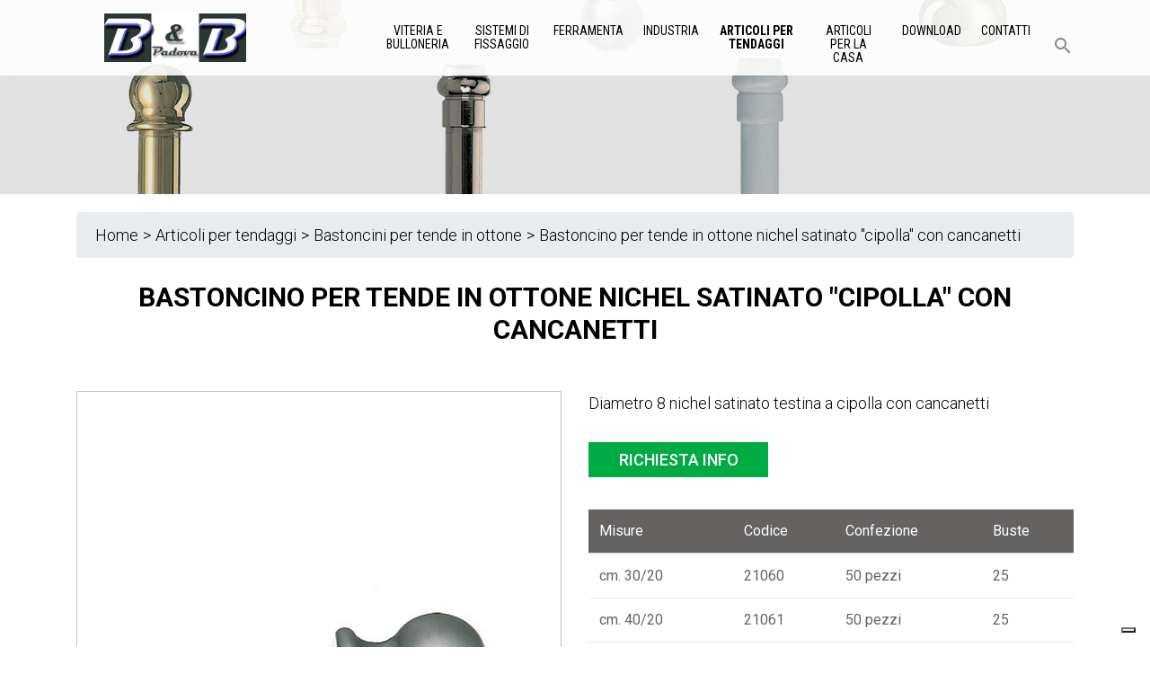

--- FILE ---
content_type: text/html; charset=utf-8
request_url: https://www.bbpadova.it/articoli-per-tendaggi/bris-bris-ottone/bris-bris-ottone-21060/
body_size: 71591
content:
<!DOCTYPE html>
<!--[if IE 8 ]><html lang="it" class="isie ie8 oldie no-js"><![endif]-->
<!--[if IE 9 ]><html lang="it" class="isie ie9 no-js"><![endif]-->
<!--[if (gt IE 9)|!(IE)]><!-->
<html lang="it" class="no-js">
<!--<![endif]-->
<head>

    <!-- Meta Tags -->
    <meta charset="utf-8">
    <meta http-equiv="X-UA-Compatible" content="IE=edge">
    <meta name="viewport" content="width=device-width, initial-scale=1">
    <meta name="keywords" content="">

    <link rel="apple-touch-icon" sizes="57x57" href="/apple-icon-57x57.png">
    <link rel="apple-touch-icon" sizes="60x60" href="/apple-icon-60x60.png">
    <link rel="apple-touch-icon" sizes="72x72" href="/apple-icon-72x72.png">
    <link rel="apple-touch-icon" sizes="76x76" href="/apple-icon-76x76.png">
    <link rel="apple-touch-icon" sizes="114x114" href="/apple-icon-114x114.png">
    <link rel="apple-touch-icon" sizes="120x120" href="/apple-icon-120x120.png">
    <link rel="apple-touch-icon" sizes="144x144" href="/apple-icon-144x144.png">
    <link rel="apple-touch-icon" sizes="152x152" href="/apple-icon-152x152.png">
    <link rel="apple-touch-icon" sizes="180x180" href="/apple-icon-180x180.png">
    <link rel="icon" type="image/png" sizes="192x192"  href="/android-icon-192x192.png">
    <link rel="icon" type="image/png" sizes="32x32" href="/favicon-32x32.png">
    <link rel="icon" type="image/png" sizes="96x96" href="/favicon-96x96.png">
    <link rel="icon" type="image/png" sizes="16x16" href="/favicon-16x16.png">
    <link rel="manifest" href="/manifest.json">
    <meta name="msapplication-TileColor" content="#ffffff">
    <meta name="msapplication-TileImage" content="/ms-icon-144x144.png">
    <meta name="theme-color" content="#ffffff">

            <meta name="description" content="Diametro 8 nichel satinato testina a cipolla con cancanetti" />
    
    <!-- Title -->
    <title>Bastoncino per tende in ottone nichel satinato &quot;cipolla&quot; con cancanetti</title>

    <!-- Favicon -->
    <link rel="icon" type="image/png" href="favicon-32x32.png" sizes="32x32" />
    <link rel="icon" type="image/png" href="favicon-16x16.png" sizes="16x16" />
    <link rel="shortcut icon" href="" />

    <link href="https://fonts.googleapis.com/css?family=Roboto:300,400,500,700" rel="stylesheet">
    <link href="https://fonts.googleapis.com/css?family=Roboto+Condensed:300,400,700" rel="stylesheet">

    <link rel='stylesheet' id='mobilenav-css' href='/site/templates/assets/css/main.css' type='text/css'/>

    <script src="/site/templates/assets/js/main.js"></script>

    <script>
        var siteRoot = "/";
    </script>

            <!-- Google Tag Manager -->
        <script>(function(w,d,s,l,i){w[l]=w[l]||[];w[l].push({'gtm.start':
                    new Date().getTime(),event:'gtm.js'});var f=d.getElementsByTagName(s)[0],
                j=d.createElement(s),dl=l!='dataLayer'?'&l='+l:'';j.async=true;j.src=
                'https://www.googletagmanager.com/gtm.js?id='+i+dl;f.parentNode.insertBefore(j,f);
            })(window,document,'script','dataLayer','GTM-53SV49Q');</script>
        <!-- End Google Tag Manager -->
    
    <script src="https://maps.googleapis.com/maps/api/js?key=AIzaSyCXi70HZAI3PYYBJMSZGV_9cMzwsrhK3Dc" type="text/javascript"></script>

    <script src="https://www.google.com/recaptcha/api.js" async defer></script>
    <script type="text/javascript">
var _iub = _iub || [];
_iub.csConfiguration = {"siteId":3914196,"cookiePolicyId":80966295,"lang":"it","storage":{"useSiteId":true}};
</script>
<script type="text/javascript" src="https://cs.iubenda.com/autoblocking/3914196.js"></script>
<script type="text/javascript" src="//cdn.iubenda.com/cs/gpp/stub.js"></script>
<script type="text/javascript" src="//cdn.iubenda.com/cs/iubenda_cs.js" charset="UTF-8" async></script>

</head>
<body class="headerstyle3 page-bris-bris-ottone-21060 template-product-others ">

            <!-- Google Tag Manager (noscript) -->
        <noscript><iframe src="https://www.googletagmanager.com/ns.html?id=GTM-53SV49Q"
                          height="0" width="0" style="display:none;visibility:hidden"></iframe></noscript>
        <!-- End Google Tag Manager (noscript) -->

    

    
    

<div id="main-content-wrapper">

    <header id="header" class="style4">

        <!-- Lower Header -->
        <div id="lower-header">
            <div class="container">
                <div class="row">
                    <div class="col-lg-12 col-md-12 col-sm-12">
                        <div class="header-bar">
                            <div class="main-logo-wrapper">
                                <a class="main-logo" href="https://www.bbpadova.it/" title="B&BPADOVA" rel="home"></a>
                            </div>
                            <nav id="main-nav" class="navbar navbar-expand-lg">
                                
<ul class='navbar-nav'>
	<li class='nav-item '>
		<a  class='nav-link level-1'  href=/viteria-e-bulloneria/>Viteria e Bulloneria</a>
	</li>
	<li class='nav-item '>
		<a  class='nav-link level-1'  href=/sistemi-di-fissaggio/>Sistemi di Fissaggio</a>
	</li>
	<li class='nav-item '>
		<a  class='nav-link level-1'  href=/ferramenta/>Ferramenta</a>
	</li>
	<li class='nav-item '>
		<a  class='nav-link level-1'  href=/industria/>Industria</a>
	</li>
	<li class='nav-item '>
		<a  class='nav-link level-1 active'  href=/articoli-per-tendaggi/>Articoli per tendaggi</a>
	</li>
	<li class='nav-item '>
		<a  class='nav-link level-1'  href=/articoli-per-la-casa/>Articoli per la casa</a>
	</li>
	<li class='nav-item '>
		<a  class='nav-link level-1'  href=/downloads/>Download</a>
	</li>
	<li class='nav-item '>
		<a  class='nav-link level-1'  href=/contatti/>Contatti</a>
	</li>
</ul>                                <div id="search-wrapper">
                                    <span class="icons-sprite search-icon"></span>
                                </div>
                            </nav>
                        </div>
                        <div class="header-bar header-bar-mobile">

                            <nav id="main-nav" class="navbar navbar-expand-lg">

                                <button class="navbar-toggler" type="button"aria-label="Toggle navigation">
<!--                                    <span class="navbar-toggler-icon"></span>-->
                                        <span class="icon-bar""></span>
                                        <span class="icon-bar"></span>
                                        <span class="icon-bar"></span>

                                </button>

                            </nav>

                            <a class="main-logo" href="https://www.bbpadova.it/" title="B&BPADOVA" rel="home"></a>

                            <div id="search-wrapper">
                                <span class="icons-sprite search-icon"></span>
                            </div>

                        </div>
                    </div>
                </div>
            </div>
        </div>
        <!-- /Lower Header -->

        <div class="menu-mobile" id="navbarNavDropdownMobile">

            <div class="container">
                
<ul class='navbar-nav'>
	<li class='nav-item '>
		<a  class='nav-link level-1'  href=/viteria-e-bulloneria/>Viteria e Bulloneria</a>
	</li>
	<li class='nav-item '>
		<a  class='nav-link level-1'  href=/sistemi-di-fissaggio/>Sistemi di Fissaggio</a>
	</li>
	<li class='nav-item '>
		<a  class='nav-link level-1'  href=/ferramenta/>Ferramenta</a>
	</li>
	<li class='nav-item '>
		<a  class='nav-link level-1'  href=/industria/>Industria</a>
	</li>
	<li class='nav-item '>
		<a  class='nav-link level-1 active'  href=/articoli-per-tendaggi/>Articoli per tendaggi</a>
	</li>
	<li class='nav-item '>
		<a  class='nav-link level-1'  href=/articoli-per-la-casa/>Articoli per la casa</a>
	</li>
	<li class='nav-item '>
		<a  class='nav-link level-1'  href=/downloads/>Download</a>
	</li>
	<li class='nav-item '>
		<a  class='nav-link level-1'  href=/contatti/>Contatti</a>
	</li>
</ul>            </div>

        </div>
                <div class="search-bar">
            <div class="container">
                <form id="search-form" method='get' action='/search/'>
<!--                <form id="search-form" method='get' action='$search_page->url'>-->
                    <input type="text" name="search" id="search-field" placeholder="Cerca nel sito...">
                    <a href="#" class="submit icons-sprite search-icon-big" onclick="document.getElementById('search-form').submit();return false;"></a>
                </form>
            </div>
        </div>

    </header>

</div>

<!--<div class="clearfix"></div>-->

    <div class="main-content">
                <div id="banner">
            <picture>
                <source srcset="/site/assets/files/1025/bb_banner_articoli_tendaggi_new.500x0.jpg" media="(max-width: 500px)">
                <source srcset="/site/assets/files/1025/bb_banner_articoli_tendaggi_new.968x0.jpg" media="(max-width: 968px)">
                <source srcset="/site/assets/files/1025/bb_banner_articoli_tendaggi_new.2000x500.jpg" media="(max-width: 1280px)">
                <source srcset="/site/assets/files/1025/bb_banner_articoli_tendaggi_new.2000x350.jpg">
                <img src="/site/assets/files/1025/bb_banner_articoli_tendaggi_new.2000x350.jpg">
            </picture>
        </div>
            <div class="content product">

     <div class="container">
        <div class="row">
            <div class="col-12">
               <div class="breadcrumb">
                <a href='/'>Home</a> > <a href='/articoli-per-tendaggi/'>Articoli per tendaggi</a> > <a href='/articoli-per-tendaggi/bris-bris-ottone/'>Bastoncini per tende in ottone</a> > <span>Bastoncino per tende in ottone nichel satinato "cipolla" con cancanetti</span>                </div>
            </div>
        </div>
    </div>

    <div class="container">
        <div class="row">
            <div class="col-12">
                <div class="title-border-container">
                    <h1 class="title title-border title-page">Bastoncino per tende in ottone nichel satinato "cipolla" con cancanetti</h1>
                </div>
            </div>
        </div>
        <div class="row info-prod">
            <div class="col-12 col-sm-12 col-md-5 col-lg-6 col-xl-6">
                                    <img src="/site/assets/files/61691/21060.jpg"/>
                            </div>
            <div class="col-12 col-sm-12 col-md-7 col-lg-6 col-xl-6">
                <div class="prod-desc">
                    Diametro 8 nichel satinato testina a cipolla con cancanetti                </div>
                <div class="call-to-action">
                    <a class="btn btn-ternary" href="/contatti/61691">Richiesta info</a>
                </div>
                <div class="prod-grid">
                    <table class="table">
                        <thead>
                        <tr>
                            <th scope="col">Misure</th>
                            <th scope="col">Codice</th>
                            <th scope="col">Confezione</th>
                            <th scope="col">Buste</th>
                        </tr>
                        </thead>
                        <tbody>
                                                    <tr>
                                <td>cm. 30/20</th>
                                <td>21060</td>
                                <td>50 pezzi</td>
                                <td>25</td>
                            </tr>

                                                    <tr>
                                <td>cm. 40/20</th>
                                <td>21061</td>
                                <td>50 pezzi</td>
                                <td>25</td>
                            </tr>

                                                    <tr>
                                <td>cm. 50/20</th>
                                <td>21062</td>
                                <td>50 pezzi</td>
                                <td>25</td>
                            </tr>

                                                    <tr>
                                <td>cm. 60/20</th>
                                <td>21063</td>
                                <td>50 pezzi</td>
                                <td>25</td>
                            </tr>

                                                    <tr>
                                <td>cm. 80/20</th>
                                <td>21064</td>
                                <td>50 pezzi</td>
                                <td>25</td>
                            </tr>

                                                    <tr>
                                <td>cm. 100/20</th>
                                <td>21065</td>
                                <td>50 pezzi</td>
                                <td>25</td>
                            </tr>

                                                    <tr>
                                <td>cm. 120/20</th>
                                <td>21066</td>
                                <td>50 pezzi</td>
                                <td>25</td>
                            </tr>

                                                </tbody>
                    </table>
                </div>
            </div>
        </div>
    </div>
    <div class="products-family">
        <div class="container">
            <div class="row">
                <div class="col-12">
                    <div class="title-border-container">
                        <h1 class="title title-border title-page"> Altri prodotti della serie Bastoncini per tende in ottone</h1>
                    </div>
                </div>
                                    <div class="single-product col-12 col-sm-6 col-md-4 col-lg-3 col-xl-3">
                        <a href="/articoli-per-tendaggi/bris-bris-ottone/bris-bris-ottone-21030/">
                            <div class="prod-img">
                                                                    <img src="/site/assets/files/61437/21030.jpg"/>
                                                            </div>
                            <div class="prod-name">
                                Bastoncino per tende in ottone laccato bianco "pallina" con cancanetti <span>(Art. 21030)</span>                            </div>
                        </a>
                    </div>
                                    <div class="single-product col-12 col-sm-6 col-md-4 col-lg-3 col-xl-3">
                        <a href="/articoli-per-tendaggi/bris-bris-ottone/bris-bris-ottone-21050/">
                            <div class="prod-img">
                                                                    <img src="/site/assets/files/61445/21050.jpg"/>
                                                            </div>
                            <div class="prod-name">
                                Bastoncino per tende in ottone ottonato "pallina" con cancanetti <span>(Art. 21050)</span>                            </div>
                        </a>
                    </div>
                                    <div class="single-product col-12 col-sm-6 col-md-4 col-lg-3 col-xl-3">
                        <a href="/articoli-per-tendaggi/bris-bris-ottone/bris-bris-ottone-21210/">
                            <div class="prod-img">
                                                                    <img src="/site/assets/files/61453/21210.jpg"/>
                                                            </div>
                            <div class="prod-name">
                                Bastoncino per tende in ottone nichel lucido "pallina" con cancanetti <span>(Art. 21210)</span>                            </div>
                        </a>
                    </div>
                                    <div class="single-product col-12 col-sm-6 col-md-4 col-lg-3 col-xl-3">
                        <a href="/articoli-per-tendaggi/bris-bris-ottone/bris-bris-ottone-21260/">
                            <div class="prod-img">
                                                                    <img src="/site/assets/files/61461/21260.jpg"/>
                                                            </div>
                            <div class="prod-name">
                                Bastoncino per tende in ottone laccato bronzo "pallina" con cancanetti <span>(Art. 21260)</span>                            </div>
                        </a>
                    </div>
                            </div>
                            <div class="row">
                    <div class="col-12">
                        <button id="read-more-products" class="btn btn-primary">Read More</button>
                    </div>
                </div>
                <div class="container-read-more-action row">
                                            <div class="single-product col-12 col-sm-6 col-md-4 col-lg-3 col-xl-3">
                            <a href="/articoli-per-tendaggi/bris-bris-ottone/bris-bris-ottone-21268/">
                                <div class="prod-img">
                                                                            <img src="/site/assets/files/61469/21268.jpg"/>
                                                                    </div>
                                <div class="prod-name">
                                    Bastoncino per tende in ottone nichel satinato "pallina" con cancanetti <span>(Art. 21268)</span>                                </div>
                            </a>
                        </div>
                                            <div class="single-product col-12 col-sm-6 col-md-4 col-lg-3 col-xl-3">
                            <a href="/articoli-per-tendaggi/bris-bris-ottone/bris-bris-fiammetta-26100/">
                                <div class="prod-img">
                                                                            <img src="/site/assets/files/61477/26100.jpg"/>
                                                                    </div>
                                <div class="prod-name">
                                    Bastoncino per tende in ottone ottonato "fiammetta" con cancanetti <span>(Art. 26100)</span>                                </div>
                            </a>
                        </div>
                                            <div class="single-product col-12 col-sm-6 col-md-4 col-lg-3 col-xl-3">
                            <a href="/articoli-per-tendaggi/bris-bris-ottone/bris-bris-fiammetta-26110/">
                                <div class="prod-img">
                                                                            <img src="/site/assets/files/61485/26110.jpg"/>
                                                                    </div>
                                <div class="prod-name">
                                    Bastoncino per tende in ottone nichel satinato "fiammetta" con cancanetti <span>(Art. 26110)</span>                                </div>
                            </a>
                        </div>
                                            <div class="single-product col-12 col-sm-6 col-md-4 col-lg-3 col-xl-3">
                            <a href="/articoli-per-tendaggi/bris-bris-ottone/bris-bris-ottone-26160/">
                                <div class="prod-img">
                                                                            <img src="/site/assets/files/61493/26160.jpg"/>
                                                                    </div>
                                <div class="prod-name">
                                    Bastoncino per tende in ottone ottonato "cir" con cancanetti <span>(Art. 26160)</span>                                </div>
                            </a>
                        </div>
                                            <div class="single-product col-12 col-sm-6 col-md-4 col-lg-3 col-xl-3">
                            <a href="/articoli-per-tendaggi/bris-bris-ottone/bris-bris-ottone-26180/">
                                <div class="prod-img">
                                                                            <img src="/site/assets/files/61501/26180.jpg"/>
                                                                    </div>
                                <div class="prod-name">
                                    Bastoncino per tende in ottone nichel lucido "cir" con cancanetti <span>(Art. 26180)</span>                                </div>
                            </a>
                        </div>
                                            <div class="single-product col-12 col-sm-6 col-md-4 col-lg-3 col-xl-3">
                            <a href="/articoli-per-tendaggi/bris-bris-ottone/bris-bris-ottone-26170/">
                                <div class="prod-img">
                                                                            <img src="/site/assets/files/61509/26170.jpg"/>
                                                                    </div>
                                <div class="prod-name">
                                    Bastoncino per tende in ottone nichel satinato "cir" con cancanetti <span>(Art. 26170)</span>                                </div>
                            </a>
                        </div>
                                            <div class="single-product col-12 col-sm-6 col-md-4 col-lg-3 col-xl-3">
                            <a href="/articoli-per-tendaggi/bris-bris-ottone/bris-bris-ottone-26119/">
                                <div class="prod-img">
                                                                            <img src="/site/assets/files/61517/26119.jpg"/>
                                                                    </div>
                                <div class="prod-name">
                                    Bastoncino per tende in ottone ottonato "palla" con cancanetti <span>(Art. 26119)</span>                                </div>
                            </a>
                        </div>
                                            <div class="single-product col-12 col-sm-6 col-md-4 col-lg-3 col-xl-3">
                            <a href="/articoli-per-tendaggi/bris-bris-ottone/bris-bris-ottone-26139/">
                                <div class="prod-img">
                                                                            <img src="/site/assets/files/61526/26139.jpg"/>
                                                                    </div>
                                <div class="prod-name">
                                    Bastoncino per tende in ottone nichel lucido "palla" con cancanetti <span>(Art. 26139)</span>                                </div>
                            </a>
                        </div>
                                            <div class="single-product col-12 col-sm-6 col-md-4 col-lg-3 col-xl-3">
                            <a href="/articoli-per-tendaggi/bris-bris-ottone/bris-bris-ottone-26129/">
                                <div class="prod-img">
                                                                            <img src="/site/assets/files/61535/26129.jpg"/>
                                                                    </div>
                                <div class="prod-name">
                                    Bastoncino per tende in ottone nichel satinato "palla" con cancanetti <span>(Art. 26129)</span>                                </div>
                            </a>
                        </div>
                                            <div class="single-product col-12 col-sm-6 col-md-4 col-lg-3 col-xl-3">
                            <a href="/articoli-per-tendaggi/bris-bris-ottone/bris-bris-ottone-07021450/">
                                <div class="prod-img">
                                                                            <img src="/site/assets/files/61544/07021450.jpg"/>
                                                                    </div>
                                <div class="prod-name">
                                    Bastoncino per tende in ottone nichel satinato "krystal" con cancanetti e testina con pallina di resina <span>(Art. 21450)</span>                                </div>
                            </a>
                        </div>
                                            <div class="single-product col-12 col-sm-6 col-md-4 col-lg-3 col-xl-3">
                            <a href="/articoli-per-tendaggi/bris-bris-ottone/bris-bris-ottone-07021460/">
                                <div class="prod-img">
                                                                            <img src="/site/assets/files/61598/07021460.jpg"/>
                                                                    </div>
                                <div class="prod-name">
                                    Bastoncino per tende in ottone ottonato "krystal" con cancanetti e testina con pallina di resina <span>(Art. 21460)</span>                                </div>
                            </a>
                        </div>
                                            <div class="single-product col-12 col-sm-6 col-md-4 col-lg-3 col-xl-3">
                            <a href="/articoli-per-tendaggi/bris-bris-ottone/bris-bris-ottone-22040/">
                                <div class="prod-img">
                                                                            <img src="/site/assets/files/61652/22040.jpg"/>
                                                                    </div>
                                <div class="prod-name">
                                    Bastoncino per tende in ottone ottonato "rotante" con cancanetti <span>(Art. 22040)</span>                                </div>
                            </a>
                        </div>
                                            <div class="single-product col-12 col-sm-6 col-md-4 col-lg-3 col-xl-3">
                            <a href="/articoli-per-tendaggi/bris-bris-ottone/bris-bris-ottone-22150/">
                                <div class="prod-img">
                                                                            <img src="/site/assets/files/61659/22150.jpg"/>
                                                                    </div>
                                <div class="prod-name">
                                    Bastoncino per tende in ottone nichel lucido "rotante" con cancanetti <span>(Art. 22150)</span>                                </div>
                            </a>
                        </div>
                                            <div class="single-product col-12 col-sm-6 col-md-4 col-lg-3 col-xl-3">
                            <a href="/articoli-per-tendaggi/bris-bris-ottone/bris-bris-ottone-22157/">
                                <div class="prod-img">
                                                                            <img src="/site/assets/files/61666/22157.jpg"/>
                                                                    </div>
                                <div class="prod-name">
                                    Bastoncino per tende in ottone nichel satinato "rotante" con cancanetti <span>(Art. 22157)</span>                                </div>
                            </a>
                        </div>
                                            <div class="single-product col-12 col-sm-6 col-md-4 col-lg-3 col-xl-3">
                            <a href="/articoli-per-tendaggi/bris-bris-ottone/bris-bris-ottone-21040/">
                                <div class="prod-img">
                                                                            <img src="/site/assets/files/61673/21040.jpg"/>
                                                                    </div>
                                <div class="prod-name">
                                    Bastoncino per tende in ottone ottonato "cipolla" con cancanetti <span>(Art. 21040)</span>                                </div>
                            </a>
                        </div>
                                            <div class="single-product col-12 col-sm-6 col-md-4 col-lg-3 col-xl-3">
                            <a href="/articoli-per-tendaggi/bris-bris-ottone/bris-bris-ottone-22146/">
                                <div class="prod-img">
                                                                            <img src="/site/assets/files/61682/22146.jpg"/>
                                                                    </div>
                                <div class="prod-name">
                                    Bastoncino per tende in ottone nichel lucido "cipolla" con cancanetti <span>(Art. 22146)</span>                                </div>
                            </a>
                        </div>
                                            <div class="single-product col-12 col-sm-6 col-md-4 col-lg-3 col-xl-3">
                            <a href="/articoli-per-tendaggi/bris-bris-ottone/bris-bris-ottone-21140/">
                                <div class="prod-img">
                                                                            <img src="/site/assets/files/61700/21140.jpg"/>
                                                                    </div>
                                <div class="prod-name">
                                    Bastoncino per tende in ottone bronzo spazzolato "cipolla" con cancanetti <span>(Art. 21140)</span>                                </div>
                            </a>
                        </div>
                                            <div class="single-product col-12 col-sm-6 col-md-4 col-lg-3 col-xl-3">
                            <a href="/articoli-per-tendaggi/bris-bris-ottone/bris-bris-ottone-21240/">
                                <div class="prod-img">
                                                                            <img src="/site/assets/files/61709/21240.jpg"/>
                                                                    </div>
                                <div class="prod-name">
                                    Bastoncino per tende in ottone cromo satinato "cipolla" con cancanetti <span>(Art. 21240)</span>                                </div>
                            </a>
                        </div>
                                            <div class="single-product col-12 col-sm-6 col-md-4 col-lg-3 col-xl-3">
                            <a href="/articoli-per-tendaggi/bris-bris-ottone/bris-bris-ottone-21660/">
                                <div class="prod-img">
                                                                            <img src="/site/assets/files/61719/21660.jpg"/>
                                                                    </div>
                                <div class="prod-name">
                                    Bastoncino per tende in ottone ottonato "barocco" con cancanetti <span>(Art. 21660)</span>                                </div>
                            </a>
                        </div>
                                            <div class="single-product col-12 col-sm-6 col-md-4 col-lg-3 col-xl-3">
                            <a href="/articoli-per-tendaggi/bris-bris-ottone/bris-bris-ottone-21499/">
                                <div class="prod-img">
                                                                            <img src="/site/assets/files/61728/21499.jpg"/>
                                                                    </div>
                                <div class="prod-name">
                                    Bastoncino per tende in ottone ottonato diametro 7 con molla e ventosa <span>(Art. 21499)</span>                                </div>
                            </a>
                        </div>
                                            <div class="single-product col-12 col-sm-6 col-md-4 col-lg-3 col-xl-3">
                            <a href="/articoli-per-tendaggi/bris-bris-ottone/bris-bris-ottone-21505/">
                                <div class="prod-img">
                                                                            <img src="/site/assets/files/61736/21505.jpg"/>
                                                                    </div>
                                <div class="prod-name">
                                    Bastoncino per tende in ottone nichel lucido diametro 7 con molla e ventosa <span>(Art. 21505)</span>                                </div>
                            </a>
                        </div>
                                            <div class="single-product col-12 col-sm-6 col-md-4 col-lg-3 col-xl-3">
                            <a href="/articoli-per-tendaggi/bris-bris-ottone/bris-bris-ottone-21720/">
                                <div class="prod-img">
                                                                            <img src="/site/assets/files/61744/21720.jpg"/>
                                                                    </div>
                                <div class="prod-name">
                                    Bastoncino per tende in ottone nichel satinato diametro 8 con molla e ventosa <span>(Art. 21720)</span>                                </div>
                            </a>
                        </div>
                                            <div class="single-product col-12 col-sm-6 col-md-4 col-lg-3 col-xl-3">
                            <a href="/articoli-per-tendaggi/bris-bris-ottone/bris-bris-ottone-22720/">
                                <div class="prod-img">
                                                                            <img src="/site/assets/files/61752/22720.jpg"/>
                                                                    </div>
                                <div class="prod-name">
                                    Bastoncino per tende in ottone ottonato diametro 8 con molla e ventosa <span>(Art. 22720)</span>                                </div>
                            </a>
                        </div>
                                            <div class="single-product col-12 col-sm-6 col-md-4 col-lg-3 col-xl-3">
                            <a href="/articoli-per-tendaggi/bris-bris-ottone/bris-bris-ottone-21740/">
                                <div class="prod-img">
                                                                            <img src="/site/assets/files/61760/21740.jpg"/>
                                                                    </div>
                                <div class="prod-name">
                                    Bastoncino per tende in ottone nichel lucido diametro 8 con molla e ventosa <span>(Art. 21740)</span>                                </div>
                            </a>
                        </div>
                                            <div class="single-product col-12 col-sm-6 col-md-4 col-lg-3 col-xl-3">
                            <a href="/articoli-per-tendaggi/bris-bris-ottone/bris-bris-ottone-universale-20810/">
                                <div class="prod-img">
                                                                            <img src="/site/assets/files/61768/20810.jpg"/>
                                                                    </div>
                                <div class="prod-name">
                                    Bastoncino per tende in ottone ottonato "maddy" con cancanetti e molla e ventosa <span>(Art. 20810)</span>                                </div>
                            </a>
                        </div>
                                            <div class="single-product col-12 col-sm-6 col-md-4 col-lg-3 col-xl-3">
                            <a href="/articoli-per-tendaggi/bris-bris-ottone/bris-bris-ottone-universale-20830/">
                                <div class="prod-img">
                                                                            <img src="/site/assets/files/61776/20830.jpg"/>
                                                                    </div>
                                <div class="prod-name">
                                    Bastoncino per tende in ottone michel lucido "maddy" con cancanetti e molla e ventosa <span>(Art. 20830)</span>                                </div>
                            </a>
                        </div>
                                            <div class="single-product col-12 col-sm-6 col-md-4 col-lg-3 col-xl-3">
                            <a href="/articoli-per-tendaggi/bris-bris-ottone/bris-bris-ottone-universale-20820/">
                                <div class="prod-img">
                                                                            <img src="/site/assets/files/61784/20820.jpg"/>
                                                                    </div>
                                <div class="prod-name">
                                    Bastoncino per tende in ottone nichel satinato "maddy" con cancanetti e molla e ventosa <span>(Art. 20820)</span>                                </div>
                            </a>
                        </div>
                                            <div class="single-product col-12 col-sm-6 col-md-4 col-lg-3 col-xl-3">
                            <a href="/articoli-per-tendaggi/bris-bris-ottone/bris-bris-ottone-22440/">
                                <div class="prod-img">
                                                                            <img src="/site/assets/files/61792/22440.jpg"/>
                                                                    </div>
                                <div class="prod-name">
                                    Bastoncino per tende in ottone ottonato "apollo" con molla <span>(Art. 22440)</span>                                </div>
                            </a>
                        </div>
                                            <div class="single-product col-12 col-sm-6 col-md-4 col-lg-3 col-xl-3">
                            <a href="/articoli-per-tendaggi/bris-bris-ottone/bris-bris-ottone-22444/">
                                <div class="prod-img">
                                                                            <img src="/site/assets/files/61796/22444.jpg"/>
                                                                    </div>
                                <div class="prod-name">
                                    Bastoncino per tende in ottone nichel lucido "apollo" con molla <span>(Art. 22444)</span>                                </div>
                            </a>
                        </div>
                                            <div class="single-product col-12 col-sm-6 col-md-4 col-lg-3 col-xl-3">
                            <a href="/articoli-per-tendaggi/bris-bris-ottone/bris-bris-ottone-22448/">
                                <div class="prod-img">
                                                                            <img src="/site/assets/files/61800/22448.jpg"/>
                                                                    </div>
                                <div class="prod-name">
                                    Bastoncino per tende in ottone nichel satinato "apollo" con molla <span>(Art. 22448)</span>                                </div>
                            </a>
                        </div>
                                            <div class="single-product col-12 col-sm-6 col-md-4 col-lg-3 col-xl-3">
                            <a href="/articoli-per-tendaggi/bris-bris-ottone/bris-bris-ottone-22451/">
                                <div class="prod-img">
                                                                            <img src="/site/assets/files/61804/22451.jpg"/>
                                                                    </div>
                                <div class="prod-name">
                                    Bastoncino per tende in ottone bronzo spazzolato "apollo" con molla <span>(Art. 22451)</span>                                </div>
                            </a>
                        </div>
                                            <div class="single-product col-12 col-sm-6 col-md-4 col-lg-3 col-xl-3">
                            <a href="/articoli-per-tendaggi/bris-bris-ottone/bris-bris-ottone-21281/">
                                <div class="prod-img">
                                                                            <img src="/site/assets/files/61808/21281.jpg"/>
                                                                    </div>
                                <div class="prod-name">
                                    Bastoncino per tende in ottone ottonato testa palla con fissaggio a scomparsa <span>(Art. 21281)</span>                                </div>
                            </a>
                        </div>
                                            <div class="single-product col-12 col-sm-6 col-md-4 col-lg-3 col-xl-3">
                            <a href="/articoli-per-tendaggi/bris-bris-ottone/bris-bris-ottone-21278/">
                                <div class="prod-img">
                                                                            <img src="/site/assets/files/61817/21278.jpg"/>
                                                                    </div>
                                <div class="prod-name">
                                    Bastoncino per tende in ottone nichel lucido testa palla con fissaggio a scomparsa <span>(Art. 21278)</span>                                </div>
                            </a>
                        </div>
                                            <div class="single-product col-12 col-sm-6 col-md-4 col-lg-3 col-xl-3">
                            <a href="/articoli-per-tendaggi/bris-bris-ottone/bris-bris-ottone-21599/">
                                <div class="prod-img">
                                                                            <img src="/site/assets/files/61826/21599.jpg"/>
                                                                    </div>
                                <div class="prod-name">
                                    Bastoncino per tende in ottone nichel satinato testa palla con fissaggio a scomparsa <span>(Art. 21599)</span>                                </div>
                            </a>
                        </div>
                                            <div class="single-product col-12 col-sm-6 col-md-4 col-lg-3 col-xl-3">
                            <a href="/articoli-per-tendaggi/bris-bris-ottone/bris-bris-ottone-22522/">
                                <div class="prod-img">
                                                                            <img src="/site/assets/files/61835/22522.jpg"/>
                                                                    </div>
                                <div class="prod-name">
                                    Bastoncino per tende in ottone satinato testa palla con fissaggio a scomparsa <span>(Art. 22522)</span>                                </div>
                            </a>
                        </div>
                                            <div class="single-product col-12 col-sm-6 col-md-4 col-lg-3 col-xl-3">
                            <a href="/articoli-per-tendaggi/bris-bris-ottone/bris-bris-ottone-21515/">
                                <div class="prod-img">
                                                                            <img src="/site/assets/files/61844/21515.jpg"/>
                                                                    </div>
                                <div class="prod-name">
                                    Bastoncino per tende in ottone laccato bianco testa palla con fissaggio a scomparsa <span>(Art. 21515)</span>                                </div>
                            </a>
                        </div>
                                            <div class="single-product col-12 col-sm-6 col-md-4 col-lg-3 col-xl-3">
                            <a href="/articoli-per-tendaggi/bris-bris-ottone/bris-bris-ottone-22509/">
                                <div class="prod-img">
                                                                            <img src="/site/assets/files/61853/22509.jpg"/>
                                                                    </div>
                                <div class="prod-name">
                                    Bastoncino per tende in ottone laccato bronzo testa palla con fissaggio a scomparsa <span>(Art. 22509)</span>                                </div>
                            </a>
                        </div>
                                            <div class="single-product col-12 col-sm-6 col-md-4 col-lg-3 col-xl-3">
                            <a href="/articoli-per-tendaggi/bris-bris-ottone/bris-bris-ottone-21634/">
                                <div class="prod-img">
                                                                            <img src="/site/assets/files/61862/21634.jpg"/>
                                                                    </div>
                                <div class="prod-name">
                                    Bastoncino per tende in ottone cromo satinato testa palla con fissaggio a scomparsa <span>(Art. 21634)</span>                                </div>
                            </a>
                        </div>
                                            <div class="single-product col-12 col-sm-6 col-md-4 col-lg-3 col-xl-3">
                            <a href="/articoli-per-tendaggi/bris-bris-ottone/bris-bris-ottone-24470/">
                                <div class="prod-img">
                                                                            <img src="/site/assets/files/61871/24470.jpg"/>
                                                                    </div>
                                <div class="prod-name">
                                    Bastoncino per tende in ottone bronzo spazzolato testa palla con fissaggio a scomparsa <span>(Art. 24470)</span>                                </div>
                            </a>
                        </div>
                                            <div class="single-product col-12 col-sm-6 col-md-4 col-lg-3 col-xl-3">
                            <a href="/articoli-per-tendaggi/bris-bris-ottone/bris-bris-ottone-02221619/">
                                <div class="prod-img">
                                                                            <img src="/site/assets/files/61880/02221619.jpg"/>
                                                                    </div>
                                <div class="prod-name">
                                    Bastoncino per tende in ottone colori anticati testa palla con fissaggio a scomparsa <span>(Art. 02221619)</span>                                </div>
                            </a>
                        </div>
                                            <div class="single-product col-12 col-sm-6 col-md-4 col-lg-3 col-xl-3">
                            <a href="/articoli-per-tendaggi/bris-bris-ottone/bris-bris-ottone-sandy-21919/">
                                <div class="prod-img">
                                                                            <img src="/site/assets/files/61952/21919.jpg"/>
                                                                    </div>
                                <div class="prod-name">
                                    Bastoncino per tende in ottone ottonato "sandy" con fissaggio a scomparsa <span>(Art. 21919)</span>                                </div>
                            </a>
                        </div>
                                            <div class="single-product col-12 col-sm-6 col-md-4 col-lg-3 col-xl-3">
                            <a href="/articoli-per-tendaggi/bris-bris-ottone/bris-bris-ottone-sandy-21926/">
                                <div class="prod-img">
                                                                            <img src="/site/assets/files/61961/21926.jpg"/>
                                                                    </div>
                                <div class="prod-name">
                                    Bastoncino per tende in ottone nichel lucido "sandy" con fissaggio a scomparsa <span>(Art. 21926)</span>                                </div>
                            </a>
                        </div>
                                            <div class="single-product col-12 col-sm-6 col-md-4 col-lg-3 col-xl-3">
                            <a href="/articoli-per-tendaggi/bris-bris-ottone/bris-bris-ottone-sandy-21933/">
                                <div class="prod-img">
                                                                            <img src="/site/assets/files/61970/21933.jpg"/>
                                                                    </div>
                                <div class="prod-name">
                                    Bastoncino per tende in ottone nichel satinato "sandy" con fissaggio a scomparsa <span>(Art. 21933)</span>                                </div>
                            </a>
                        </div>
                                            <div class="single-product col-12 col-sm-6 col-md-4 col-lg-3 col-xl-3">
                            <a href="/articoli-per-tendaggi/bris-bris-ottone/bris-bris-nero-sandy/">
                                <div class="prod-img">
                                                                            <img src="/site/assets/files/78225/bris_bris_ottone_23136.jpg"/>
                                                                    </div>
                                <div class="prod-name">
                                    Bastoncino per tende in ottone laccato nero "sandy" con fissaggio a scomparsa <span>(Art. 23136)</span>                                </div>
                            </a>
                        </div>
                                            <div class="single-product col-12 col-sm-6 col-md-4 col-lg-3 col-xl-3">
                            <a href="/articoli-per-tendaggi/bris-bris-ottone/bris-bris-ottone-sandy-21940/">
                                <div class="prod-img">
                                                                            <img src="/site/assets/files/61979/21940.jpg"/>
                                                                    </div>
                                <div class="prod-name">
                                    Bastoncino per tende in ottone bronzo spazzolato "sandy" con fissaggio a scomparsa <span>(Art. 21940)</span>                                </div>
                            </a>
                        </div>
                                            <div class="single-product col-12 col-sm-6 col-md-4 col-lg-3 col-xl-3">
                            <a href="/articoli-per-tendaggi/bris-bris-ottone/bris-bris-ottone-sandy-21947/">
                                <div class="prod-img">
                                                                            <img src="/site/assets/files/61988/21947.jpg"/>
                                                                    </div>
                                <div class="prod-name">
                                    Bastoncino per tende in ottone effetto acciaio inox spazzolato "sandy" con fissaggio a scomparsa <span>(Art. 21947)</span>                                </div>
                            </a>
                        </div>
                                            <div class="single-product col-12 col-sm-6 col-md-4 col-lg-3 col-xl-3">
                            <a href="/articoli-per-tendaggi/bris-bris-ottone/bris-bris-ottone-21469/">
                                <div class="prod-img">
                                                                            <img src="/site/assets/files/61997/21469.jpg"/>
                                                                    </div>
                                <div class="prod-name">
                                    Bastoncino per tende in ottone ottonato testa oliva con fissaggio a scomparsa <span>(Art. 21469)</span>                                </div>
                            </a>
                        </div>
                                            <div class="single-product col-12 col-sm-6 col-md-4 col-lg-3 col-xl-3">
                            <a href="/articoli-per-tendaggi/bris-bris-ottone/bris-bris-ottone-22479/">
                                <div class="prod-img">
                                                                            <img src="/site/assets/files/62007/22479.jpg"/>
                                                                    </div>
                                <div class="prod-name">
                                    Bastoncino per tende in ottone nichel lucido testa oliva con fissaggio a scomparsa <span>(Art. 22479)</span>                                </div>
                            </a>
                        </div>
                                            <div class="single-product col-12 col-sm-6 col-md-4 col-lg-3 col-xl-3">
                            <a href="/articoli-per-tendaggi/bris-bris-ottone/bris-bris-ottone-23475/">
                                <div class="prod-img">
                                                                            <img src="/site/assets/files/62016/23475.jpg"/>
                                                                    </div>
                                <div class="prod-name">
                                    Bastoncino per tende in ottone nichel satinato testa oliva con fissaggio a scomparsa <span>(Art. 23475)</span>                                </div>
                            </a>
                        </div>
                                            <div class="single-product col-12 col-sm-6 col-md-4 col-lg-3 col-xl-3">
                            <a href="/articoli-per-tendaggi/bris-bris-ottone/bris-bris-ottone-21533/">
                                <div class="prod-img">
                                                                            <img src="/site/assets/files/62025/21533.jpg"/>
                                                                    </div>
                                <div class="prod-name">
                                    Bastoncino per tende in ottone laccato bianco testa oliva con fissaggio a scomparsa <span>(Art. 21533)</span>                                </div>
                            </a>
                        </div>
                                            <div class="single-product col-12 col-sm-6 col-md-4 col-lg-3 col-xl-3">
                            <a href="/articoli-per-tendaggi/bris-bris-ottone/bris-bris-ottone-21527/">
                                <div class="prod-img">
                                                                            <img src="/site/assets/files/62034/21527.jpg"/>
                                                                    </div>
                                <div class="prod-name">
                                    Bastoncino per tende in ottone laccato bronzo testa oliva con fissaggio a scomparsa <span>(Art. 21527)</span>                                </div>
                            </a>
                        </div>
                                            <div class="single-product col-12 col-sm-6 col-md-4 col-lg-3 col-xl-3">
                            <a href="/articoli-per-tendaggi/bris-bris-ottone/bris-bris-ottone-21484/">
                                <div class="prod-img">
                                                                            <img src="/site/assets/files/62043/21484.jpg"/>
                                                                    </div>
                                <div class="prod-name">
                                    Bastoncino per tende in ottone cromo satinato testa oliva con fissaggio a scomparsa <span>(Art. 21484)</span>                                </div>
                            </a>
                        </div>
                                            <div class="single-product col-12 col-sm-6 col-md-4 col-lg-3 col-xl-3">
                            <a href="/articoli-per-tendaggi/bris-bris-ottone/bris-bris-ottone-22470/">
                                <div class="prod-img">
                                                                            <img src="/site/assets/files/62053/22470.jpg"/>
                                                                    </div>
                                <div class="prod-name">
                                    Bastoncino per tende in ottone bronzo spazzolato testa oliva con fissaggio a scomparsa <span>(Art. 22470)</span>                                </div>
                            </a>
                        </div>
                                            <div class="single-product col-12 col-sm-6 col-md-4 col-lg-3 col-xl-3">
                            <a href="/articoli-per-tendaggi/bris-bris-ottone/nottolino-ottone-29998/">
                                <div class="prod-img">
                                                                            <img src="/site/assets/files/62063/29998.jpg"/>
                                                                    </div>
                                <div class="prod-name">
                                    Nottolino Ottone <span>(Art. 29998)</span>                                </div>
                            </a>
                        </div>
                                            <div class="single-product col-12 col-sm-6 col-md-4 col-lg-3 col-xl-3">
                            <a href="/articoli-per-tendaggi/bris-bris-ottone/bris-bris-ottone-06027201/">
                                <div class="prod-img">
                                                                            <img src="/site/assets/files/62067/06027201.jpg"/>
                                                                    </div>
                                <div class="prod-name">
                                    Bastoncino per tende in ottone ottonato testa oliva con Swarowsky e fissaggio a scomparsa <span>(Art. 06027201)</span>                                </div>
                            </a>
                        </div>
                                            <div class="single-product col-12 col-sm-6 col-md-4 col-lg-3 col-xl-3">
                            <a href="/articoli-per-tendaggi/bris-bris-ottone/bris-bris-ottone-06027211/">
                                <div class="prod-img">
                                                                            <img src="/site/assets/files/62077/06027211.jpg"/>
                                                                    </div>
                                <div class="prod-name">
                                    Bastoncino per tende in ottone cromo satinato testa oliva con Swarowsky e fissaggio a scomparsa <span>(Art. 06027211)</span>                                </div>
                            </a>
                        </div>
                                            <div class="single-product col-12 col-sm-6 col-md-4 col-lg-3 col-xl-3">
                            <a href="/articoli-per-tendaggi/bris-bris-ottone/bris-bris-ottone-effetto-acciaio-inox-21561/">
                                <div class="prod-img">
                                                                            <img src="/site/assets/files/62087/21561.jpg"/>
                                                                    </div>
                                <div class="prod-name">
                                    Bastoncino per tende in ottone cromo spazzolato effetto acciaio inox "punto" testa palla fissaggio a scomparsa <span>(Art. 21561)</span>                                </div>
                            </a>
                        </div>
                                            <div class="single-product col-12 col-sm-6 col-md-4 col-lg-3 col-xl-3">
                            <a href="/articoli-per-tendaggi/bris-bris-ottone/bris-bris-ottone-effetto-acciaio-inox-21586/">
                                <div class="prod-img">
                                                                            <img src="/site/assets/files/62095/21586.jpg"/>
                                                                    </div>
                                <div class="prod-name">
                                    Bastoncino per tende in ottone cromo spazzolato effetto acciaio inox "virgola" testa oliva fissaggio a scomparsa <span>(Art. 21586)</span>                                </div>
                            </a>
                        </div>
                                            <div class="single-product col-12 col-sm-6 col-md-4 col-lg-3 col-xl-3">
                            <a href="/articoli-per-tendaggi/bris-bris-ottone/bris-bris-ottone-spritz-21901/">
                                <div class="prod-img">
                                                                            <img src="/site/assets/files/62103/21901.jpg"/>
                                                                    </div>
                                <div class="prod-name">
                                    Bastoncino per tende in ottone cromo spazzolato effetto acciaio inox "spritz" testa oliva BUGNATA fissaggio a scomparsa <span>(Art. 21901)</span>                                </div>
                            </a>
                        </div>
                                            <div class="single-product col-12 col-sm-6 col-md-4 col-lg-3 col-xl-3">
                            <a href="/articoli-per-tendaggi/bris-bris-ottone/bris-bris-ottone-cubico-21954/">
                                <div class="prod-img">
                                                                            <img src="/site/assets/files/62111/21954.jpg"/>
                                                                    </div>
                                <div class="prod-name">
                                    Bastoncino per tende in ottone cromo spazzolato effetto acciaio inox "cubico" fissaggio a scomparsa <span>(Art. 21954)</span>                                </div>
                            </a>
                        </div>
                                            <div class="single-product col-12 col-sm-6 col-md-4 col-lg-3 col-xl-3">
                            <a href="/articoli-per-tendaggi/bris-bris-ottone/bris-bris-ottone-cubico-21907/">
                                <div class="prod-img">
                                                                            <img src="/site/assets/files/62119/21907.jpg"/>
                                                                    </div>
                                <div class="prod-name">
                                    Bastoncino per tende in ottone cromo spazzolato effetto acciaio inox "cubico" fissaggio MAGNETICO a scomparsa <span>(Art. 21907)</span>                                </div>
                            </a>
                        </div>
                                            <div class="single-product col-12 col-sm-6 col-md-4 col-lg-3 col-xl-3">
                            <a href="/articoli-per-tendaggi/bris-bris-ottone/bris-bris-ottone-cubispritz-21913/">
                                <div class="prod-img">
                                                                            <img src="/site/assets/files/62127/21913.jpg"/>
                                                                    </div>
                                <div class="prod-name">
                                    Bastoncino per tende in ottone cromo spazzolato effetto acciaio inox "cubispritz" testa BUGNATA fissaggio MAGNETICO a scomparsa <span>(Art. 21913)</span>                                </div>
                            </a>
                        </div>
                                            <div class="single-product col-12 col-sm-6 col-md-4 col-lg-3 col-xl-3">
                            <a href="/articoli-per-tendaggi/bris-bris-ottone/bastoncino-per-tende-in-ottone-laccato-avorio-sandy-con-fissaggio-a-scomparsa/">
                                <div class="prod-img">
                                                                            <img src="/site/assets/files/78234/bris_bris_ottone_sandy_23132.jpg"/>
                                                                    </div>
                                <div class="prod-name">
                                    Bastoncino per tende in ottone laccato avorio "sandy" con fissaggio a scomparsa <span>(Art. 23132)</span>                                </div>
                            </a>
                        </div>
                                            <div class="single-product col-12 col-sm-6 col-md-4 col-lg-3 col-xl-3">
                            <a href="/articoli-per-tendaggi/bris-bris-ottone/bastoncino-per-tende-in-ottone-laccato-bianco-sandy-con-fissaggio-a-scomparsa/">
                                <div class="prod-img">
                                                                            <img src="/site/assets/files/78246/bris_bris_ottone_sandy_23128.jpg"/>
                                                                    </div>
                                <div class="prod-name">
                                    Bastoncino per tende in ottone laccato bianco "sandy" con fissaggio a scomparsa <span>(Art. 23128)</span>                                </div>
                            </a>
                        </div>
                                    </div>
                    </div>
    </div>
</div>

<script>
    $( "#read-more-products" ).click(function() {
        $( ".container-read-more-action" ).toggleClass( "open" );
        $( "#read-more-products" ).toggleClass( "close" );
    });
</script>
    </div>


    
<div class="clearfix"></div>



<a id="backTop" href="#">Back To Top</a>
<div class="clearfix"></div>
<!-- Footer -->
<footer id="footer" class="footer-2">
    
    
    <!-- Main Footer -->
    <div id="main-footer" >
        <div class="container">
            <div class="row">
                <div class="col-xl-3 text-xl-left col-lg-3 text-lg-left col-md-12 text-md-left col-sm-12 text-sm-center col-12 text-center mb-4">
                                            <img src="/site/assets/files/1033/logo_nuovo.jpg"/>
                                    </div>

                <div class="text-xl-left col-xl-3 col-lg-3 text-lg-left col-md-4 text-md-left col-sm-12 text-sm-center col-12 text-center">
                                            <p><a href="/viteria-e-bulloneria/">VITERIA E BULLONERIA</a><br /><a href="/ferramenta/">FERRAMENTA </a><br /><a href="/industria/">INDUSTRIA</a><br /><a href="/articoli-per-tendaggi/">ARTICOLI PER TENDAGGI</a><br /><a href="/articoli-per-la-casa/">ARTICOLI PER LA CASA</a></p>                                    </div>

                <div class="col-xl-3 text-xl-left col-lg-3 text-lg-left col-md-4 text-md-left col-sm-12 text-sm-center col-12 text-center">
                                            <p><a href="/chi-siamo/">CHI SIAMO</a><br /><a href="/info-legali/">INFO LEGALI</a><br /><a href="/privacy/">PRIVACY POLICY</a><br /><a href="/contatti/">CONTATTI</a></p>                                    </div>

                <div class="col-xl-3 text-xl-left col-lg-3 text-lg-left col-md-4 text-md-left col-sm-12 text-sm-center col-12 text-center">
                    <div class="follow-us">
                        <a class="social facebook-icon" href="https://www.facebook.com/BBPadova/?view_public_for=331151286915661" target="_blank"></a>
                        <!--<a class="social instagram-icon" href="https://www.instagram.com/bbpadova/" target="_blank"></a>-->
                        <a class="social linkedin-icon" href="https://www.linkedin.com/company/bbpadova-srl/?viewAsMember=true" target="_blank"></a>
                        <a class="social whatsapp-icon" href="https://wa.link/wosfll"></a>
                    </div>
                </div>
            </div>
            <div class="row info-company">
                <div class="col-12 text-center">
                                            <p><strong>B&amp;B Padova Srl</strong><br />
Via Ettore Majorana, 14 35010 - Z.I. Cadonoghe (PD) Tel.: <a href="tel:+39049700900">+39 049 700 900</a> / <a href="tel:+393425794955">+39 342 5794955</a> / Fax: <a href="tel:+390497072098">+39 049 707 2098</a> / Email <a href="mailto:info@bbpadova.it">info@bbpadova.it</a> / PEC <a href="mailto:bbpadova@cgn.legalmail.it">bbpadova@cgn.legalmail.it</a> / P.I. 02586810281 / n. REA 252512 / Cap. Soc. 50.000 € i.v</p>

<p> </p>                                    </div>
            </div>
        </div>
    </div>
</footer>
<!-- /Main Footer -->


    <!-- Global site tag (gtag.js) - Google Analytics -->
    <script async src="https://www.googletagmanager.com/gtag/js?id=UA-128670698-1"></script>
    <script async src="https://www.googletagmanager.com/gtag/js?id=UA-152630193-1"></script>
    <script>
        window.dataLayer = window.dataLayer || [];
        function gtag(){dataLayer.push(arguments);}
        gtag('js', new Date());
        gtag('config', 'UA-128670698-1');
        gtag('config', 'UA-152630193-1');
    </script>






</body>
</html>